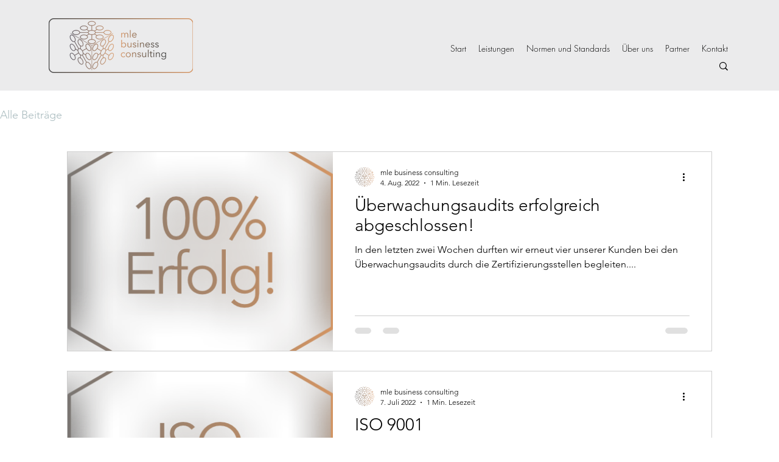

--- FILE ---
content_type: text/css; charset=utf-8
request_url: https://www.mle-business-consulting.com/_serverless/pro-gallery-css-v4-server/layoutCss?ver=2&id=pro-blog&items=0_433_500%7C0_433_500%7C0_433_500&container=249_1060_1049.5_720&options=gallerySizeType:px%7CgallerySizePx:1060%7CimageMargin:32%7CisRTL:false%7CtextBoxWidthPercent:57%7CcalculateTextBoxWidthMode:PERCENT%7CgalleryLayout:2%7CtitlePlacement:SHOW_ON_THE_RIGHT%7CnumberOfImagesPerRow:1%7CgridStyle:1%7CcubeRatio:1.3333333333333333
body_size: -180
content:
#pro-gallery-pro-blog [data-hook="item-container"][data-idx="0"].gallery-item-container{opacity: 1 !important;display: block !important;transition: opacity .2s ease !important;top: 0px !important;left: 0px !important;right: auto !important;height: 329px !important;width: 1060px !important;} #pro-gallery-pro-blog [data-hook="item-container"][data-idx="0"] .gallery-item-common-info-outer{height: 100% !important;} #pro-gallery-pro-blog [data-hook="item-container"][data-idx="0"] .gallery-item-common-info{height: 100% !important;width: 622px !important;} #pro-gallery-pro-blog [data-hook="item-container"][data-idx="0"] .gallery-item-wrapper{width: 438px !important;height: 329px !important;margin: 0 !important;} #pro-gallery-pro-blog [data-hook="item-container"][data-idx="0"] .gallery-item-content{width: 438px !important;height: 329px !important;margin: 0px 0px !important;opacity: 1 !important;} #pro-gallery-pro-blog [data-hook="item-container"][data-idx="0"] .gallery-item-hover{width: 438px !important;height: 329px !important;opacity: 1 !important;} #pro-gallery-pro-blog [data-hook="item-container"][data-idx="0"] .item-hover-flex-container{width: 438px !important;height: 329px !important;margin: 0px 0px !important;opacity: 1 !important;} #pro-gallery-pro-blog [data-hook="item-container"][data-idx="0"] .gallery-item-wrapper img{width: 100% !important;height: 100% !important;opacity: 1 !important;} #pro-gallery-pro-blog [data-hook="item-container"][data-idx="1"].gallery-item-container{opacity: 1 !important;display: block !important;transition: opacity .2s ease !important;top: 361px !important;left: 0px !important;right: auto !important;height: 329px !important;width: 1060px !important;} #pro-gallery-pro-blog [data-hook="item-container"][data-idx="1"] .gallery-item-common-info-outer{height: 100% !important;} #pro-gallery-pro-blog [data-hook="item-container"][data-idx="1"] .gallery-item-common-info{height: 100% !important;width: 622px !important;} #pro-gallery-pro-blog [data-hook="item-container"][data-idx="1"] .gallery-item-wrapper{width: 438px !important;height: 329px !important;margin: 0 !important;} #pro-gallery-pro-blog [data-hook="item-container"][data-idx="1"] .gallery-item-content{width: 438px !important;height: 329px !important;margin: 0px 0px !important;opacity: 1 !important;} #pro-gallery-pro-blog [data-hook="item-container"][data-idx="1"] .gallery-item-hover{width: 438px !important;height: 329px !important;opacity: 1 !important;} #pro-gallery-pro-blog [data-hook="item-container"][data-idx="1"] .item-hover-flex-container{width: 438px !important;height: 329px !important;margin: 0px 0px !important;opacity: 1 !important;} #pro-gallery-pro-blog [data-hook="item-container"][data-idx="1"] .gallery-item-wrapper img{width: 100% !important;height: 100% !important;opacity: 1 !important;} #pro-gallery-pro-blog [data-hook="item-container"][data-idx="2"].gallery-item-container{opacity: 1 !important;display: block !important;transition: opacity .2s ease !important;top: 721px !important;left: 0px !important;right: auto !important;height: 329px !important;width: 1060px !important;} #pro-gallery-pro-blog [data-hook="item-container"][data-idx="2"] .gallery-item-common-info-outer{height: 100% !important;} #pro-gallery-pro-blog [data-hook="item-container"][data-idx="2"] .gallery-item-common-info{height: 100% !important;width: 622px !important;} #pro-gallery-pro-blog [data-hook="item-container"][data-idx="2"] .gallery-item-wrapper{width: 438px !important;height: 329px !important;margin: 0 !important;} #pro-gallery-pro-blog [data-hook="item-container"][data-idx="2"] .gallery-item-content{width: 438px !important;height: 329px !important;margin: 0px 0px !important;opacity: 1 !important;} #pro-gallery-pro-blog [data-hook="item-container"][data-idx="2"] .gallery-item-hover{width: 438px !important;height: 329px !important;opacity: 1 !important;} #pro-gallery-pro-blog [data-hook="item-container"][data-idx="2"] .item-hover-flex-container{width: 438px !important;height: 329px !important;margin: 0px 0px !important;opacity: 1 !important;} #pro-gallery-pro-blog [data-hook="item-container"][data-idx="2"] .gallery-item-wrapper img{width: 100% !important;height: 100% !important;opacity: 1 !important;} #pro-gallery-pro-blog .pro-gallery-prerender{height:1049.5px !important;}#pro-gallery-pro-blog {height:1049.5px !important; width:1060px !important;}#pro-gallery-pro-blog .pro-gallery-margin-container {height:1049.5px !important;}#pro-gallery-pro-blog .pro-gallery {height:1049.5px !important; width:1060px !important;}#pro-gallery-pro-blog .pro-gallery-parent-container {height:1049.5px !important; width:1092px !important;}